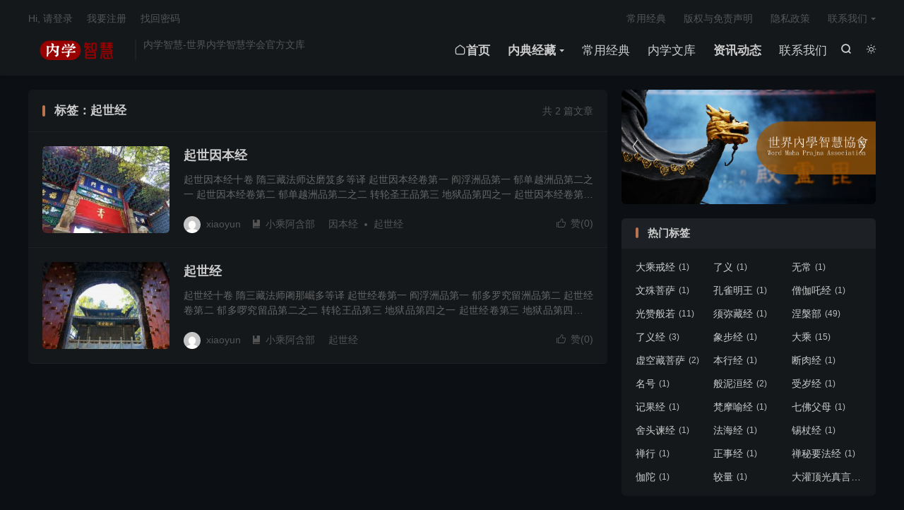

--- FILE ---
content_type: text/html; charset=UTF-8
request_url: https://www.wgos.com/tag/qishijing
body_size: 8651
content:
<!DOCTYPE HTML>
<html lang="zh-CN"  class="darking" data-night="1">
<head>
<meta charset="UTF-8">
<meta http-equiv="X-UA-Compatible" content="IE=edge">
<meta name="viewport" content="width=device-width, initial-scale=1.0, user-scalable=0, minimum-scale=1.0, maximum-scale=1.0">
<meta name="apple-mobile-web-app-title" content="内学智慧">
<meta http-equiv="Cache-Control" content="no-siteapp">
<title>起世经-内学智慧</title>
<meta name='robots' content='max-image-preview:large' />
	<style>img:is([sizes="auto" i], [sizes^="auto," i]) { contain-intrinsic-size: 3000px 1500px }</style>
	<link rel='stylesheet' id='wp-block-library-css' href='https://www.wgos.com/wp-includes/css/dist/block-library/style.min.css?ver=6.8.3' type='text/css' media='all' />
<style id='classic-theme-styles-inline-css' type='text/css'>
/*! This file is auto-generated */
.wp-block-button__link{color:#fff;background-color:#32373c;border-radius:9999px;box-shadow:none;text-decoration:none;padding:calc(.667em + 2px) calc(1.333em + 2px);font-size:1.125em}.wp-block-file__button{background:#32373c;color:#fff;text-decoration:none}
</style>
<style id='filebird-block-filebird-gallery-style-inline-css' type='text/css'>
ul.filebird-block-filebird-gallery{margin:auto!important;padding:0!important;width:100%}ul.filebird-block-filebird-gallery.layout-grid{display:grid;grid-gap:20px;align-items:stretch;grid-template-columns:repeat(var(--columns),1fr);justify-items:stretch}ul.filebird-block-filebird-gallery.layout-grid li img{border:1px solid #ccc;box-shadow:2px 2px 6px 0 rgba(0,0,0,.3);height:100%;max-width:100%;-o-object-fit:cover;object-fit:cover;width:100%}ul.filebird-block-filebird-gallery.layout-masonry{-moz-column-count:var(--columns);-moz-column-gap:var(--space);column-gap:var(--space);-moz-column-width:var(--min-width);columns:var(--min-width) var(--columns);display:block;overflow:auto}ul.filebird-block-filebird-gallery.layout-masonry li{margin-bottom:var(--space)}ul.filebird-block-filebird-gallery li{list-style:none}ul.filebird-block-filebird-gallery li figure{height:100%;margin:0;padding:0;position:relative;width:100%}ul.filebird-block-filebird-gallery li figure figcaption{background:linear-gradient(0deg,rgba(0,0,0,.7),rgba(0,0,0,.3) 70%,transparent);bottom:0;box-sizing:border-box;color:#fff;font-size:.8em;margin:0;max-height:100%;overflow:auto;padding:3em .77em .7em;position:absolute;text-align:center;width:100%;z-index:2}ul.filebird-block-filebird-gallery li figure figcaption a{color:inherit}

</style>
<style id='global-styles-inline-css' type='text/css'>
:root{--wp--preset--aspect-ratio--square: 1;--wp--preset--aspect-ratio--4-3: 4/3;--wp--preset--aspect-ratio--3-4: 3/4;--wp--preset--aspect-ratio--3-2: 3/2;--wp--preset--aspect-ratio--2-3: 2/3;--wp--preset--aspect-ratio--16-9: 16/9;--wp--preset--aspect-ratio--9-16: 9/16;--wp--preset--color--black: #000000;--wp--preset--color--cyan-bluish-gray: #abb8c3;--wp--preset--color--white: #ffffff;--wp--preset--color--pale-pink: #f78da7;--wp--preset--color--vivid-red: #cf2e2e;--wp--preset--color--luminous-vivid-orange: #ff6900;--wp--preset--color--luminous-vivid-amber: #fcb900;--wp--preset--color--light-green-cyan: #7bdcb5;--wp--preset--color--vivid-green-cyan: #00d084;--wp--preset--color--pale-cyan-blue: #8ed1fc;--wp--preset--color--vivid-cyan-blue: #0693e3;--wp--preset--color--vivid-purple: #9b51e0;--wp--preset--gradient--vivid-cyan-blue-to-vivid-purple: linear-gradient(135deg,rgba(6,147,227,1) 0%,rgb(155,81,224) 100%);--wp--preset--gradient--light-green-cyan-to-vivid-green-cyan: linear-gradient(135deg,rgb(122,220,180) 0%,rgb(0,208,130) 100%);--wp--preset--gradient--luminous-vivid-amber-to-luminous-vivid-orange: linear-gradient(135deg,rgba(252,185,0,1) 0%,rgba(255,105,0,1) 100%);--wp--preset--gradient--luminous-vivid-orange-to-vivid-red: linear-gradient(135deg,rgba(255,105,0,1) 0%,rgb(207,46,46) 100%);--wp--preset--gradient--very-light-gray-to-cyan-bluish-gray: linear-gradient(135deg,rgb(238,238,238) 0%,rgb(169,184,195) 100%);--wp--preset--gradient--cool-to-warm-spectrum: linear-gradient(135deg,rgb(74,234,220) 0%,rgb(151,120,209) 20%,rgb(207,42,186) 40%,rgb(238,44,130) 60%,rgb(251,105,98) 80%,rgb(254,248,76) 100%);--wp--preset--gradient--blush-light-purple: linear-gradient(135deg,rgb(255,206,236) 0%,rgb(152,150,240) 100%);--wp--preset--gradient--blush-bordeaux: linear-gradient(135deg,rgb(254,205,165) 0%,rgb(254,45,45) 50%,rgb(107,0,62) 100%);--wp--preset--gradient--luminous-dusk: linear-gradient(135deg,rgb(255,203,112) 0%,rgb(199,81,192) 50%,rgb(65,88,208) 100%);--wp--preset--gradient--pale-ocean: linear-gradient(135deg,rgb(255,245,203) 0%,rgb(182,227,212) 50%,rgb(51,167,181) 100%);--wp--preset--gradient--electric-grass: linear-gradient(135deg,rgb(202,248,128) 0%,rgb(113,206,126) 100%);--wp--preset--gradient--midnight: linear-gradient(135deg,rgb(2,3,129) 0%,rgb(40,116,252) 100%);--wp--preset--font-size--small: 13px;--wp--preset--font-size--medium: 20px;--wp--preset--font-size--large: 36px;--wp--preset--font-size--x-large: 42px;--wp--preset--spacing--20: 0.44rem;--wp--preset--spacing--30: 0.67rem;--wp--preset--spacing--40: 1rem;--wp--preset--spacing--50: 1.5rem;--wp--preset--spacing--60: 2.25rem;--wp--preset--spacing--70: 3.38rem;--wp--preset--spacing--80: 5.06rem;--wp--preset--shadow--natural: 6px 6px 9px rgba(0, 0, 0, 0.2);--wp--preset--shadow--deep: 12px 12px 50px rgba(0, 0, 0, 0.4);--wp--preset--shadow--sharp: 6px 6px 0px rgba(0, 0, 0, 0.2);--wp--preset--shadow--outlined: 6px 6px 0px -3px rgba(255, 255, 255, 1), 6px 6px rgba(0, 0, 0, 1);--wp--preset--shadow--crisp: 6px 6px 0px rgba(0, 0, 0, 1);}:where(.is-layout-flex){gap: 0.5em;}:where(.is-layout-grid){gap: 0.5em;}body .is-layout-flex{display: flex;}.is-layout-flex{flex-wrap: wrap;align-items: center;}.is-layout-flex > :is(*, div){margin: 0;}body .is-layout-grid{display: grid;}.is-layout-grid > :is(*, div){margin: 0;}:where(.wp-block-columns.is-layout-flex){gap: 2em;}:where(.wp-block-columns.is-layout-grid){gap: 2em;}:where(.wp-block-post-template.is-layout-flex){gap: 1.25em;}:where(.wp-block-post-template.is-layout-grid){gap: 1.25em;}.has-black-color{color: var(--wp--preset--color--black) !important;}.has-cyan-bluish-gray-color{color: var(--wp--preset--color--cyan-bluish-gray) !important;}.has-white-color{color: var(--wp--preset--color--white) !important;}.has-pale-pink-color{color: var(--wp--preset--color--pale-pink) !important;}.has-vivid-red-color{color: var(--wp--preset--color--vivid-red) !important;}.has-luminous-vivid-orange-color{color: var(--wp--preset--color--luminous-vivid-orange) !important;}.has-luminous-vivid-amber-color{color: var(--wp--preset--color--luminous-vivid-amber) !important;}.has-light-green-cyan-color{color: var(--wp--preset--color--light-green-cyan) !important;}.has-vivid-green-cyan-color{color: var(--wp--preset--color--vivid-green-cyan) !important;}.has-pale-cyan-blue-color{color: var(--wp--preset--color--pale-cyan-blue) !important;}.has-vivid-cyan-blue-color{color: var(--wp--preset--color--vivid-cyan-blue) !important;}.has-vivid-purple-color{color: var(--wp--preset--color--vivid-purple) !important;}.has-black-background-color{background-color: var(--wp--preset--color--black) !important;}.has-cyan-bluish-gray-background-color{background-color: var(--wp--preset--color--cyan-bluish-gray) !important;}.has-white-background-color{background-color: var(--wp--preset--color--white) !important;}.has-pale-pink-background-color{background-color: var(--wp--preset--color--pale-pink) !important;}.has-vivid-red-background-color{background-color: var(--wp--preset--color--vivid-red) !important;}.has-luminous-vivid-orange-background-color{background-color: var(--wp--preset--color--luminous-vivid-orange) !important;}.has-luminous-vivid-amber-background-color{background-color: var(--wp--preset--color--luminous-vivid-amber) !important;}.has-light-green-cyan-background-color{background-color: var(--wp--preset--color--light-green-cyan) !important;}.has-vivid-green-cyan-background-color{background-color: var(--wp--preset--color--vivid-green-cyan) !important;}.has-pale-cyan-blue-background-color{background-color: var(--wp--preset--color--pale-cyan-blue) !important;}.has-vivid-cyan-blue-background-color{background-color: var(--wp--preset--color--vivid-cyan-blue) !important;}.has-vivid-purple-background-color{background-color: var(--wp--preset--color--vivid-purple) !important;}.has-black-border-color{border-color: var(--wp--preset--color--black) !important;}.has-cyan-bluish-gray-border-color{border-color: var(--wp--preset--color--cyan-bluish-gray) !important;}.has-white-border-color{border-color: var(--wp--preset--color--white) !important;}.has-pale-pink-border-color{border-color: var(--wp--preset--color--pale-pink) !important;}.has-vivid-red-border-color{border-color: var(--wp--preset--color--vivid-red) !important;}.has-luminous-vivid-orange-border-color{border-color: var(--wp--preset--color--luminous-vivid-orange) !important;}.has-luminous-vivid-amber-border-color{border-color: var(--wp--preset--color--luminous-vivid-amber) !important;}.has-light-green-cyan-border-color{border-color: var(--wp--preset--color--light-green-cyan) !important;}.has-vivid-green-cyan-border-color{border-color: var(--wp--preset--color--vivid-green-cyan) !important;}.has-pale-cyan-blue-border-color{border-color: var(--wp--preset--color--pale-cyan-blue) !important;}.has-vivid-cyan-blue-border-color{border-color: var(--wp--preset--color--vivid-cyan-blue) !important;}.has-vivid-purple-border-color{border-color: var(--wp--preset--color--vivid-purple) !important;}.has-vivid-cyan-blue-to-vivid-purple-gradient-background{background: var(--wp--preset--gradient--vivid-cyan-blue-to-vivid-purple) !important;}.has-light-green-cyan-to-vivid-green-cyan-gradient-background{background: var(--wp--preset--gradient--light-green-cyan-to-vivid-green-cyan) !important;}.has-luminous-vivid-amber-to-luminous-vivid-orange-gradient-background{background: var(--wp--preset--gradient--luminous-vivid-amber-to-luminous-vivid-orange) !important;}.has-luminous-vivid-orange-to-vivid-red-gradient-background{background: var(--wp--preset--gradient--luminous-vivid-orange-to-vivid-red) !important;}.has-very-light-gray-to-cyan-bluish-gray-gradient-background{background: var(--wp--preset--gradient--very-light-gray-to-cyan-bluish-gray) !important;}.has-cool-to-warm-spectrum-gradient-background{background: var(--wp--preset--gradient--cool-to-warm-spectrum) !important;}.has-blush-light-purple-gradient-background{background: var(--wp--preset--gradient--blush-light-purple) !important;}.has-blush-bordeaux-gradient-background{background: var(--wp--preset--gradient--blush-bordeaux) !important;}.has-luminous-dusk-gradient-background{background: var(--wp--preset--gradient--luminous-dusk) !important;}.has-pale-ocean-gradient-background{background: var(--wp--preset--gradient--pale-ocean) !important;}.has-electric-grass-gradient-background{background: var(--wp--preset--gradient--electric-grass) !important;}.has-midnight-gradient-background{background: var(--wp--preset--gradient--midnight) !important;}.has-small-font-size{font-size: var(--wp--preset--font-size--small) !important;}.has-medium-font-size{font-size: var(--wp--preset--font-size--medium) !important;}.has-large-font-size{font-size: var(--wp--preset--font-size--large) !important;}.has-x-large-font-size{font-size: var(--wp--preset--font-size--x-large) !important;}
:where(.wp-block-post-template.is-layout-flex){gap: 1.25em;}:where(.wp-block-post-template.is-layout-grid){gap: 1.25em;}
:where(.wp-block-columns.is-layout-flex){gap: 2em;}:where(.wp-block-columns.is-layout-grid){gap: 2em;}
:root :where(.wp-block-pullquote){font-size: 1.5em;line-height: 1.6;}
</style>
<link rel='stylesheet' id='style-css' href='https://www.wgos.com/wp-content/themes/dux/style.css?ver=9.1' type='text/css' media='all' />
<link rel='stylesheet' id='cryout-serious-slider-style-css' href='https://www.wgos.com/wp-content/plugins/cryout-serious-slider/resources/style.css?ver=1.2.7' type='text/css' media='all' />
<script type="text/javascript" src="https://www.wgos.com/wp-content/themes/dux/assets/js/libs/jquery.min.js?ver=9.1" id="jquery-js"></script>
<script type="text/javascript" src="https://www.wgos.com/wp-content/plugins/cryout-serious-slider/resources/jquery.mobile.custom.min.js?ver=1.2.7" id="cryout-serious-slider-jquerymobile-js"></script>
<script type="text/javascript" src="https://www.wgos.com/wp-content/plugins/cryout-serious-slider/resources/slider.js?ver=1.2.7" id="cryout-serious-slider-script-js"></script>
<link rel="https://api.w.org/" href="https://www.wgos.com/wp-json/" /><link rel="alternate" title="JSON" type="application/json" href="https://www.wgos.com/wp-json/wp/v2/tags/285" /><meta name="keywords" content="起世经">
<style>#bigslide{height:360px}#focusslide{height:220px}:root{--tb--main: #ba754e}@media (max-width: 600px) {
    .karbar {
        display: block;
    }
.karbar li.karbar-totop {
    transform: scale(0.7);
    opacity: 0.5;
}
}
.karbar.karbar-rb{bottom:70px;}</style>
<!--HEADER_CODE_START-->
<script>
window.addEventListener('load', () => {
  const anchor = window.location.hash;
  if (anchor) {
    const anchorElement = document.querySelector(anchor);
    if (anchorElement) {
      anchorElement.scrollIntoView({ behavior: 'smooth' });
    }
  }
});
</script>
<!--HEADER_CODE_END-->
<link rel="icon" href="https://www.wgos.com/wp-content/uploads/2024/11/未命名-2-50x50.png" sizes="32x32" />
<link rel="icon" href="https://www.wgos.com/wp-content/uploads/2024/11/未命名-2-300x300.png" sizes="192x192" />
<link rel="apple-touch-icon" href="https://www.wgos.com/wp-content/uploads/2024/11/未命名-2-300x300.png" />
<meta name="msapplication-TileImage" content="https://www.wgos.com/wp-content/uploads/2024/11/未命名-2-300x300.png" />
		<style type="text/css" id="wp-custom-css">
			/* 在线链接服务仅供平台体验和调试使用，平台不承诺服务的稳定性，企业客户需下载字体包自行发布使用并做好备份。 */
@font-face {
  font-family: 'iconfont';  /* Project id 4741230 */
  src: url('//at.alicdn.com/t/c/font_4741230_zybmz5jldq.woff2?t=1731304401681') format('woff2'),
       url('//at.alicdn.com/t/c/font_4741230_zybmz5jldq.woff?t=1731304401681') format('woff'),
       url('//at.alicdn.com/t/c/font_4741230_zybmz5jldq.ttf?t=1731304401681') format('truetype');
}
/* 这段必须有 */
.iconfont{
  font-family:"iconfont" !important;
  font-style:normal;
  -webkit-font-smoothing: antialiased;
  -webkit-text-stroke-width: 0.2px;
  -moz-osx-font-smoothing: grayscale;
}		</style>
		<link rel="shortcut icon" href="https://www.wgos.com/favicon.ico">
</head>
<body class="archive tag tag-qishijing tag-285 wp-custom-logo wp-theme-dux home m-excerpt-cat m-excerpt-desc site-layout-2 text-justify-on m-sidebar m-user-on dark-on">
<header class="header">
	<div class="container">
		<div class="logo"><a href="https://www.wgos.com" title="内学智慧网"><img src="https://www.wgos.com/wp-content/uploads/2024/11/111.fw_-1.png" alt="内学智慧网"><img class="-dark" src="https://www.wgos.com/wp-content/uploads/2024/11/111.fw_-1.png" alt="内学智慧网">内学智慧</a></div>		<div class="brand">内学智慧-世界内学智慧学会官方文库<br></div>					<div class="sitedark" etap="darking"><i class="tbfa">&#xe6a0;</i><i class="tbfa">&#xe635;</i></div>
											<div class="navto-search search-show"><i class="tbfa">&#xe611;</i></div>
							<ul class="site-nav site-navbar">
			<li><a href="http://www.wgos.com"><i class="iconfont"></i><strong>首页</strong></a></li>
<li class="menu-item-has-children"><a href="https://www.wgos.com/1060.html"><strong>内典经藏</strong></a>
<ul class="sub-menu">
	<li><a href="https://www.wgos.com/about/guanyuneidian">内典录</a></li>
</ul>
</li>
<li><a href="https://www.wgos.com/category/changyongjingdian">常用经典</a></li>
<li><a href="https://www.wgos.com/category/library">内学文库</a></li>
<li><a href="https://www.wgos.com/category/news"><strong>资讯动态</strong></a></li>
<li><a href="https://www.wgos.com/about/lianxiwomen">联系我们</a></li>
		</ul>
					<div class="topbar">
				<ul class="site-nav topmenu">
					<li><a href="https://www.wgos.com/csjd">常用经典</a></li>
<li><a href="https://www.wgos.com/about/copyright">版权与免责声明</a></li>
<li><a rel="privacy-policy" href="https://www.wgos.com/about/policy">隐私政策</a></li>
											<li class="menusns menu-item-has-children">
							<a href="javascript:;">联系我们</a>
							<ul class="sub-menu">
								<li><a class="sns-wechat" href="javascript:;" title="内学智慧学会" data-src="https://www.wgos.com/wp-content/uploads/2024/11/5444.jpg">内学智慧学会</a></li>															</ul>
						</li>
									</ul>
															<a rel="nofollow" href="javascript:;" class="signin-loader">Hi, 请登录</a>
						&nbsp; &nbsp; <a rel="nofollow" href="javascript:;" class="signup-loader">我要注册</a>
						&nbsp; &nbsp; <a rel="nofollow" href="https://www.wgos.com/ticiqishiyongshuoming">找回密码</a>
												</div>
																<a rel="nofollow" href="javascript:;" class="signin-loader m-icon-user"><i class="tbfa">&#xe641;</i></a>
										</div>
</header>
	<div class="m-icon-nav">
		<i class="tbfa">&#xe612;</i>
		<i class="tbfa">&#xe606;</i>
	</div>
<div class="site-search">
	<div class="container">
		<form method="get" class="site-search-form" action="https://www.wgos.com/">
    <input class="search-input" name="s" type="text" placeholder="输入关键字" value="" required="required">
    <button class="search-btn" type="submit"><i class="tbfa">&#xe611;</i></button>
</form>	</div>
</div>

<section class="container">
	<div class="content-wrap">
		<div class="content">
						<div class="catleader"><div class="-r">共 2 篇文章</div><h1>标签：起世经</h1></div><article class="excerpt excerpt-1"><a class="focus" href="https://www.wgos.com/10171.html"><img data-src="https://www.wgos.com/wp-content/uploads/2022/06/壹淘网创-356-220x150.jpg" alt="起世因本经-内学智慧" src="https://www.wgos.com/wp-content/themes/dux/assets/img/thumbnail.png" class="thumb"></a><header><h2><a href="https://www.wgos.com/10171.html" title="起世因本经-内学智慧">起世因本经</a></h2></header><p class="note">起世因本经十卷 隋三藏法师达磨笈多等译 起世因本经卷第一 阎浮洲品第一 郁单越洲品第二之一 起世因本经卷第二 郁单越洲品第二之二 转轮圣王品第三 地狱品第四之一 起世因本经卷第三 地狱品第四之二 起世因本经卷第四 地狱品第四之三 起世因本经...</p><div class="meta"><a href="javascript:;" etap="like" class="post-like" data-pid="10171"><i class="tbfa">&#xe64c;</i>赞(<span>0</span>)</a><span class="author"><img class="avatar" data-src="https://www.gravatar.com/avatar/7fd589d8e4e958d787ee993f9d17e9e34d89ab73c1ad8f044253b8220bbb7ff9?s=96&d=mystery" src="https://www.wgos.com/wp-content/themes/dux/assets/img/avatar-default.png" alt="xiaoyun">xiaoyun</span><a class="cat" href="https://www.wgos.com/category/classic/ahb"><i class="tbfa">&#xe60e;</i>小乘阿含部</a> <span class="-tags"><a href="https://www.wgos.com/tag/yinbenjing" rel="tag">因本经</a><a href="https://www.wgos.com/tag/qishijing" rel="tag">起世经</a></span></div></article><article class="excerpt excerpt-2"><a class="focus" href="https://www.wgos.com/10174.html"><img data-src="https://www.wgos.com/wp-content/uploads/2022/06/壹淘网创-355-220x150.jpg" alt="起世经-内学智慧" src="https://www.wgos.com/wp-content/themes/dux/assets/img/thumbnail.png" class="thumb"></a><header><h2><a href="https://www.wgos.com/10174.html" title="起世经-内学智慧">起世经</a></h2></header><p class="note">起世经十卷 隋三藏法师阇那崛多等译 起世经卷第一 阎浮洲品第一 郁多罗究留洲品第二 起世经卷第二 郁多啰究留品第二之二 转轮王品第三 地狱品第四之一 起世经卷第三 地狱品第四之二 起世经卷第四 地狱品第四之三 起世经卷第五 诸龙金翅鸟品第五...</p><div class="meta"><a href="javascript:;" etap="like" class="post-like" data-pid="10174"><i class="tbfa">&#xe64c;</i>赞(<span>0</span>)</a><span class="author"><img class="avatar" data-src="https://www.gravatar.com/avatar/7fd589d8e4e958d787ee993f9d17e9e34d89ab73c1ad8f044253b8220bbb7ff9?s=96&d=mystery" src="https://www.wgos.com/wp-content/themes/dux/assets/img/avatar-default.png" alt="xiaoyun">xiaoyun</span><a class="cat" href="https://www.wgos.com/category/classic/ahb"><i class="tbfa">&#xe60e;</i>小乘阿含部</a> <span class="-tags"><a href="https://www.wgos.com/tag/qishijing" rel="tag">起世经</a></span></div></article>		</div>
	</div>
	<div class="sidebar">
	<div class="widget widget_ui_slider"><div class="swiper-container">
	        <div class="swiper-wrapper"><div class="swiper-slide"><a target="_blank" href="https://wgos.com"><img src="https://www.wgos.com/wp-content/uploads/2024/11/185.fw_.png"></a></div></div><div class="swiper-button-next swiper-button-white"><i class="tbfa">&#xe603;</i></div><div class="swiper-button-prev swiper-button-white"><i class="tbfa">&#xe610;</i></div></div></div><div class="widget widget_ui_tags"><h3>热门标签</h3><div class="items"><a href="https://www.wgos.com/tag/dachengjiejing" title="大乘戒经">大乘戒经<span>(1)</span></a><a href="https://www.wgos.com/tag/leyi" title="了义">了义<span>(1)</span></a><a href="https://www.wgos.com/tag/wuchang" title="无常">无常<span>(1)</span></a><a href="https://www.wgos.com/tag/wenshupusa" title="文殊菩萨">文殊菩萨<span>(1)</span></a><a href="https://www.wgos.com/tag/kongquemingwang" title="孔雀明王">孔雀明王<span>(1)</span></a><a href="https://www.wgos.com/tag/sengjiazhajing" title="僧伽吒经">僧伽吒经<span>(1)</span></a><a href="https://www.wgos.com/tag/guangzanbanruo" title="光赞般若">光赞般若<span>(11)</span></a><a href="https://www.wgos.com/tag/xumicangjing" title="须弥藏经">须弥藏经<span>(1)</span></a><a href="https://www.wgos.com/tag/niepanbu" title="涅槃部">涅槃部<span>(49)</span></a><a href="https://www.wgos.com/tag/leyijing" title="了义经">了义经<span>(3)</span></a><a href="https://www.wgos.com/tag/xiangbujing" title="象步经">象步经<span>(1)</span></a><a href="https://www.wgos.com/tag/dacheng" title="大乘">大乘<span>(15)</span></a><a href="https://www.wgos.com/tag/xukongcangpusa" title="虚空藏菩萨">虚空藏菩萨<span>(2)</span></a><a href="https://www.wgos.com/tag/benxingjing" title="本行经">本行经<span>(1)</span></a><a href="https://www.wgos.com/tag/duanroujing" title="断肉经">断肉经<span>(1)</span></a><a href="https://www.wgos.com/tag/minghao" title="名号">名号<span>(1)</span></a><a href="https://www.wgos.com/tag/bannihuanjing" title="般泥洹经">般泥洹经<span>(2)</span></a><a href="https://www.wgos.com/tag/shousuijing" title="受岁经">受岁经<span>(1)</span></a><a href="https://www.wgos.com/tag/jiguojing" title="记果经">记果经<span>(1)</span></a><a href="https://www.wgos.com/tag/fanmoyujing" title="梵摩喻经">梵摩喻经<span>(1)</span></a><a href="https://www.wgos.com/tag/qifufumu" title="七佛父母">七佛父母<span>(1)</span></a><a href="https://www.wgos.com/tag/shetoujianjing" title="舍头谏经">舍头谏经<span>(1)</span></a><a href="https://www.wgos.com/tag/fahaijing" title="法海经">法海经<span>(1)</span></a><a href="https://www.wgos.com/tag/xizhangjing" title="锡杖经">锡杖经<span>(1)</span></a><a href="https://www.wgos.com/tag/chanxing" title="禅行">禅行<span>(1)</span></a><a href="https://www.wgos.com/tag/zhengshijing" title="正事经">正事经<span>(1)</span></a><a href="https://www.wgos.com/tag/chanmiyaofajing" title="禅秘要法经">禅秘要法经<span>(1)</span></a><a href="https://www.wgos.com/tag/jiatuo" title="伽陀">伽陀<span>(1)</span></a><a href="https://www.wgos.com/tag/jiaoliang" title="较量">较量<span>(1)</span></a><a href="https://www.wgos.com/tag/daguandingguangzhenyan" title="大灌顶光真言">大灌顶光真言<span>(1)</span></a></div></div><div class="widget widget_ui_posts"><h3>热门文章</h3><ul class="nopic"><li><a href="https://www.wgos.com/49.html"><span class="text">观经四帖疏 四卷</span><span class="muted">2022-06-25</span></a></li><li><a href="https://www.wgos.com/52.html"><span class="text">永嘉大师证道歌</span><span class="muted">2022-06-25</span></a></li><li><a href="https://www.wgos.com/56.html"><span class="text">占察善恶业报经疏</span><span class="muted">2022-06-25</span></a></li><li><a href="https://www.wgos.com/59.html"><span class="text">占察忏仪合集</span><span class="muted">2022-06-25</span></a></li><li><a href="https://www.wgos.com/65.html"><span class="text">一实二观法门学修群</span><span class="muted">2022-06-25</span></a></li><li><a href="https://www.wgos.com/72.html"><span class="text">赞礼地藏菩萨忏愿仪</span><span class="muted">2022-06-25</span></a></li></ul></div><div class="widget widget_ui_comments"><h3>最新评论</h3><ul></ul></div></div></section>

<div class="branding">
	<div class="container">
		<h2>世界内学智慧学会</h2>
		<h4>英文简称(WEMPA)，总部设在香港，是经香港特区政府批准成立的非盈利性质的社会团体。  我们的宗旨是：促进世界各地内学智慧的研修与推广发展，在内学研修的发展方向和内典文化传播方面进行国际间的合作与交流。</h4>
		<a target="_blank" class="btn btn-primary" href="https://www.wgos.com/about">关于WEMPA<i class="tbfa">&#xe87e;</i></a><a target="_blank" class="btn btn-primary" href="https://www.wgos.com/about/lianxiwomen">联系我们<i class="tbfa">&#xe87e;</i></a>	</div>
</div><footer class="footer">
	<div class="container">
						<p>&copy; 2022-2025 &nbsp; <a href="https://www.wgos.com">内学智慧</a> &nbsp; <a href="https://www.wgos.com/sitemap.xml">网站地图</a>
</p>
					</div>
</footer>
<div class="karbar karbar-rb"><ul><li class="karbar-totop"><a rel="nofollow" href="javascript:(TBUI.scrollTo());"><i class="tbfa">&#xe613;</i><span>回顶部</span></a></li></ul></div>
<div class="sign">
		<div class="sign-mask"></div>
		<div class="sign-tips"></div>
		<form class="-in">
			<h4><small class="signup-loader">切换注册</small>登录</h4>
			<div class="-item">
				<label>用户名或邮箱</label>
				<input type="text" name="username" class="ipt" placeholder="用户名或邮箱">
			</div>
			<div class="-item">
				<a href="https://www.wgos.com/ticiqishiyongshuoming">找回密码</a>
				<label>密码</label>
				<input type="password" name="password" class="ipt" placeholder="登录密码">
			</div>
			<div class="sign-submit">
				<input type="button" class="btn btn-primary btn-block signinsubmit-loader" name="submit" value="登录" id="site_login">
				<input type="hidden" name="action" value="signin">
				<label><input type="checkbox" checked="checked" name="remember" value="forever">记住我</label>
			</div>
		</form>
		<form class="-up">
			<h4><small class="signin-loader">切换登录</small>注册</h4>
			<div class="-item">
				<label>用户名</label>
				<input type="text" name="name" class="ipt" placeholder="设置用户名">
			</div>
			<div class="-item">
				<label>邮箱</label>
				<input type="email" name="email" class="ipt" placeholder="邮箱">
			</div>
			<div class="-item -item-yzm">
				<label>邮箱验证码</label>
				<input type="text" name="captcha" class="ipt" placeholder="验证码">
				<input type="button" class="btn btn-default signcaptcha-loader" value="获取验证码">
			</div>
			<div class="-item">
				<label>设置密码</label>
				<input type="password" name="password" class="ipt" placeholder="设置6位以上的密码">
			</div>
			<div class="sign-submit">
				<input type="button" class="btn btn-primary btn-block signupsubmit-loader" name="submit" value="快速注册" id="site_register">
				<input type="hidden" name="action" value="signup">
			</div>
		</form>
	</div>
<script>window.TBUI={"www":"https:\/\/www.wgos.com","uri":"https:\/\/www.wgos.com\/wp-content\/themes\/dux","ajaxurl":"https:\/\/www.wgos.com\/wp-admin\/admin-ajax.php","ver":"9.1","roll":"1 2","copyoff":0,"ajaxpager":"5","fullimage":"1","captcha":0,"captcha_comment":1,"captcha_login":1,"captcha_register":1,"table_scroll_m":1,"table_scroll_w":"800","pre_color":1,"pre_copy":0,"lang":{"copy":"\u590d\u5236","copy_success":"\u5df2\u590d\u5236","comment_loading":"\u8bc4\u8bba\u63d0\u4ea4\u4e2d...","comment_cancel_edit":"\u53d6\u6d88\u7f16\u8f91","loadmore":"\u52a0\u8f7d\u66f4\u591a","like_login":"\u70b9\u8d5e\u8bf7\u5148\u767b\u5f55","liked":"\u4f60\u5df2\u8d5e\uff01","delete_post":"\u786e\u5b9a\u5220\u9664\u8fd9\u4e2a\u6587\u7ae0\u5417\uff1f","read_post_all":"\u70b9\u51fb\u9605\u8bfb\u4f59\u4e0b\u5168\u6587","copy_wechat":"\u5fae\u4fe1\u53f7\u5df2\u590d\u5236","sign_password_less":"\u5bc6\u7801\u592a\u77ed\uff0c\u81f3\u5c116\u4f4d","sign_username_none":"\u7528\u6237\u540d\u4e0d\u80fd\u4e3a\u7a7a","sign_email_error":"\u90ae\u7bb1\u683c\u5f0f\u9519\u8bef","sign_vcode_loading":"\u9a8c\u8bc1\u7801\u83b7\u53d6\u4e2d","sign_vcode_new":" \u79d2\u91cd\u65b0\u83b7\u53d6"},"turnstile_key":""}</script>
<script type="speculationrules">
{"prefetch":[{"source":"document","where":{"and":[{"href_matches":"\/*"},{"not":{"href_matches":["\/wp-*.php","\/wp-admin\/*","\/wp-content\/uploads\/*","\/wp-content\/*","\/wp-content\/plugins\/*","\/wp-content\/themes\/dux\/*","\/*\\?(.+)"]}},{"not":{"selector_matches":"a[rel~=\"nofollow\"]"}},{"not":{"selector_matches":".no-prefetch, .no-prefetch a"}}]},"eagerness":"conservative"}]}
</script>
<script type="text/javascript" src="https://www.wgos.com/wp-content/themes/dux/assets/js/loader.js?ver=9.1" id="loader-js"></script>
</body>
</html>